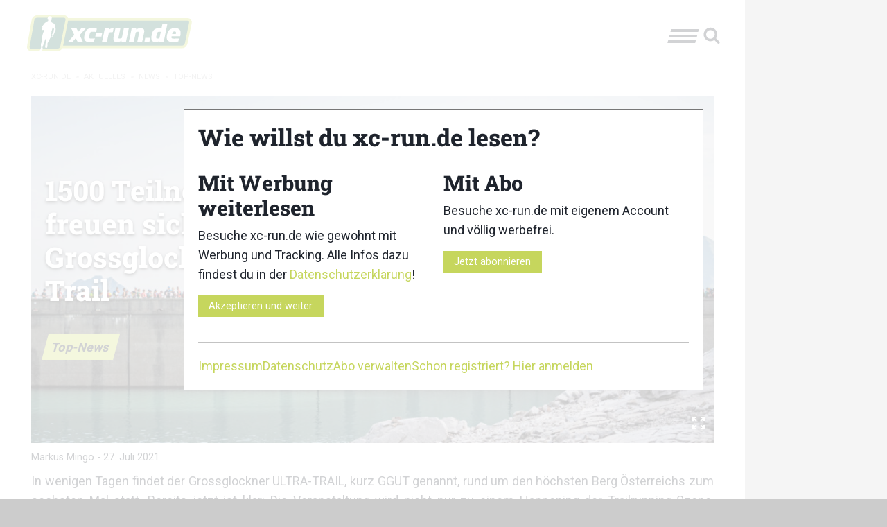

--- FILE ---
content_type: application/javascript
request_url: https://xc-run.de/wp-content/cache/autoptimize/js/autoptimize_single_458a62e5ee994840113fb235ef847eda.js
body_size: 274
content:
"use strict";function xct_toggle_class(obj,class_name){if(-1!==obj.className.indexOf(class_name)){obj.className=obj.className.replace(' '+class_name,'');}else{obj.className+=' '+class_name;}}
function xct_off_canvas_toggle(obj){var off_canvas=document.getElementsByClassName('off-canvas-wrapper');if(!off_canvas[0])return false;var wrapper_inner=off_canvas[0].getElementsByClassName('off-canvas-wrapper-inner');if(!wrapper_inner[0])return false;var off_canvas_left=wrapper_inner[0].getElementsByClassName('off-canvas');if(!off_canvas_left[0])return false;xct_toggle_class(wrapper_inner[0],'is-off-canvas-open');var position=obj.dataset.toggle.indexOf('left')!==-1?'left':'right';if('right'==position){xct_focus_search();}
xct_toggle_class(wrapper_inner[0],'is-open-'+position);return false;}
function xct_focus_search(){var search_field=document.getElementById('off_canvas_right').getElementsByClassName('search-field');if(!search_field[0])return false;search_field[0].select();return true;}